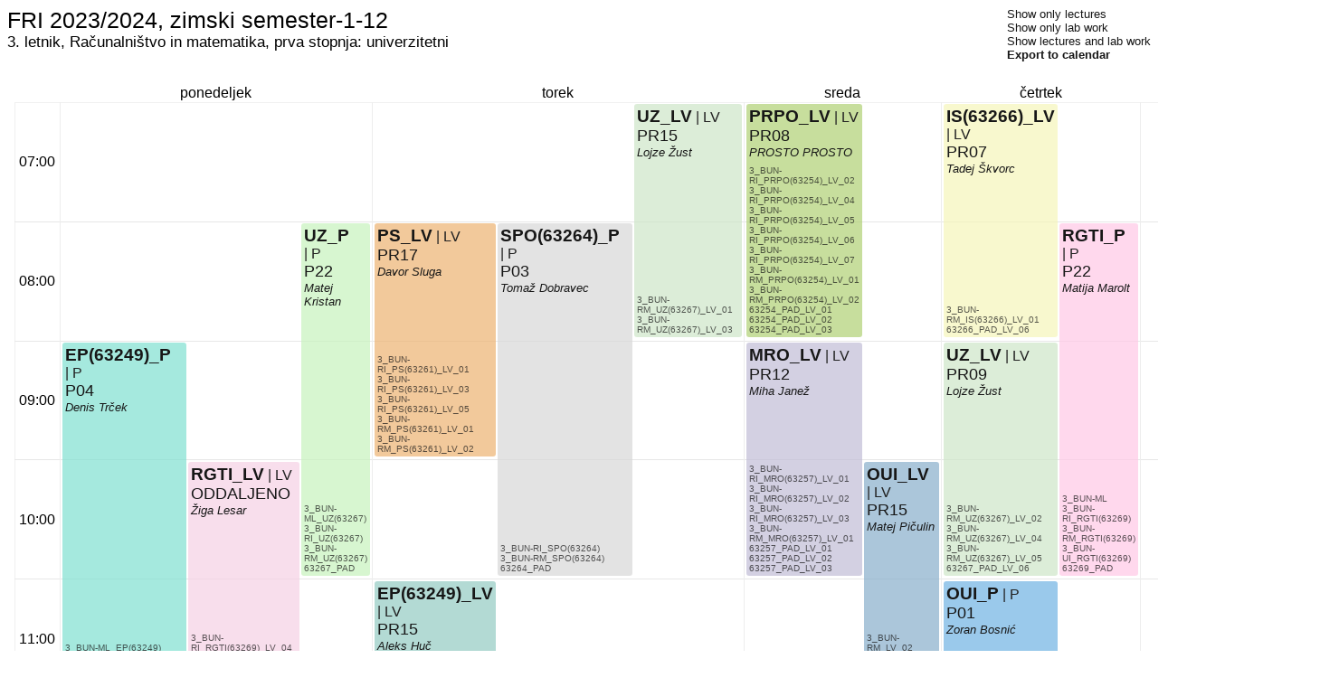

--- FILE ---
content_type: text/html; charset=utf-8
request_url: https://urnik.fri.uni-lj.si/timetable/fri-2023_2024-zimski-1-12/allocations?group=52816
body_size: 9453
content:
<html lang="sl-SI">
<!-- Velika zahvala https://urnik.fmf.uni-lj.si/ za odlične ideje glede oblikovanja. -->
<head>
    <title>Urnik</title>
    <meta name="generator" content="Urnik">
    <meta http-equiv="Content-Type" content="text/html; charset=utf8">
    <meta name="viewport" content="width=device-width, initial-scale=1">
    <link rel="stylesheet" href="/static/css/allocations.css">
    <style type="text/css"> 
        .grid-outer {
            display: grid;
            /* an initial smaller column, then 5 equally-sized cols */
            grid-template-columns: [hour-column-start] 50px [hour-column-end] repeat(5, 1fr);
            /* the first row is smaller, then 15 equally sized */
            grid-template-rows: [day-row-start] 20px [day-row-end] repeat(15, 1fr);
            
            grid-template-areas: ". d  d  d  d  d "
             "h dayMON dayTUE dayWED dayTHU dayFRI" "h dayMON dayTUE dayWED dayTHU dayFRI" "h dayMON dayTUE dayWED dayTHU dayFRI" "h dayMON dayTUE dayWED dayTHU dayFRI" "h dayMON dayTUE dayWED dayTHU dayFRI" "h dayMON dayTUE dayWED dayTHU dayFRI" "h dayMON dayTUE dayWED dayTHU dayFRI" "h dayMON dayTUE dayWED dayTHU dayFRI" "h dayMON dayTUE dayWED dayTHU dayFRI" "h dayMON dayTUE dayWED dayTHU dayFRI" "h dayMON dayTUE dayWED dayTHU dayFRI" "h dayMON dayTUE dayWED dayTHU dayFRI" "h dayMON dayTUE dayWED dayTHU dayFRI" "h dayMON dayTUE dayWED dayTHU dayFRI" "h dayMON dayTUE dayWED dayTHU dayFRI";
        }

        .grid-day-column {
            grid-row: day-row-end / span 15;

            /* this is a nested grid, but has the same number of cells with the same proportions, */
            /* so it aligns with the outer grid cells */
            display: grid;
            grid-template-rows: repeat(15, 1fr);
            /* because the ordering doesn't matter, use the dense algorithm */
            grid-auto-flow: row dense;
            grid-gap: 2px;

            /* pass through hover events to the .grid-complete-row elements below */
            pointer-events: none;

            /* make vertical border lines play nicely */
            padding-left: 2px;
            padding-right: 2px;
            border-left: thin solid rgb(237, 237, 237);
        }

        /* Trade-related styles */
        .grid-entry.trade-available {
            position: relative;
            cursor: pointer;
        }
        
        .grid-entry.trade-available:after {
            content: "🔄";
            position: absolute;
            top: 2px;
            right: 2px;
            font-size: 10px;
            opacity: 0.6;
            pointer-events: none;
        }
        
        .grid-entry.trade-selected {
            border: 2px solid #dc3545 !important;
            box-shadow: 0 0 10px rgba(220, 53, 69, 0.3);
        }
        
        .grid-entry.trade-target {
            border: 2px dashed #28a745 !important;
            animation: pulse-target 1.5s infinite;
        }
        
        @keyframes pulse-target {
            0% { opacity: 0.7; }
            50% { opacity: 1; }
            100% { opacity: 0.7; }
        }
        
        .trade-arrow {
            position: absolute;
            pointer-events: none;
            z-index: 1000;
        }
        
        .trade-arrow svg {
            overflow: visible;
        }
        
        .trade-mode-info {
            position: fixed;
            top: 20px;
            right: 20px;
            background: #dc3545;
            color: white;
            padding: 10px 15px;
            border-radius: 5px;
            font-size: 14px;
            z-index: 1001;
            box-shadow: 0 2px 10px rgba(0,0,0,0.3);
            display: none;
        }
    </style>
</head>
<body>


<div class="header">
    <div class="titles">
        <span class="title">FRI 2023/2024, zimski semester-1-12</span>
        
            <span class="subtitle">3. letnik, Računalništvo in matematika, prva stopnja: univerzitetni</span>
        
    </div>
    <div class="aside">
        <a href="?type=P&amp;group=52816">Show only lectures</a><br/>
        <a href="?type=LV&type=AV&type=LAB&amp;group=52816">Show only lab work</a><br/>
        <a href="?&amp;group=52816">Show lectures and lab work</a><br/>
        <a href="/timetable/fri-2023_2024-zimski-1-12/allocations_ical?group=52816" style="font-weight: bold;">Export to calendar</a><br/>
    </div>
</div>

<div class="grid-container">
    <div class="grid-outer">
        
        <div class="grid-day" style="grid-column: 2;">ponedeljek</div><div class="grid-day" style="grid-column: 3;">torek</div><div class="grid-day" style="grid-column: 4;">sreda</div><div class="grid-day" style="grid-column: 5;">četrtek</div><div class="grid-day" style="grid-column: 6;">petek</div>
        <div class="grid-hour" style="grid-row: 2;">07:00</div><div class="grid-hour" style="grid-row: 3;">08:00</div><div class="grid-hour" style="grid-row: 4;">09:00</div><div class="grid-hour" style="grid-row: 5;">10:00</div><div class="grid-hour" style="grid-row: 6;">11:00</div><div class="grid-hour" style="grid-row: 7;">12:00</div><div class="grid-hour" style="grid-row: 8;">13:00</div><div class="grid-hour" style="grid-row: 9;">14:00</div><div class="grid-hour" style="grid-row: 10;">15:00</div><div class="grid-hour" style="grid-row: 11;">16:00</div><div class="grid-hour" style="grid-row: 12;">17:00</div><div class="grid-hour" style="grid-row: 13;">18:00</div><div class="grid-hour" style="grid-row: 14;">19:00</div><div class="grid-hour" style="grid-row: 15;">20:00</div><div class="grid-hour" style="grid-row: 16;">21:00</div>

        
        
        
        <div class="grid-complete-row" style="grid-row: 2 / span 1;"></div><div class="grid-complete-row" style="grid-row: 3 / span 1;"></div><div class="grid-complete-row" style="grid-row: 4 / span 1;"></div><div class="grid-complete-row" style="grid-row: 5 / span 1;"></div><div class="grid-complete-row" style="grid-row: 6 / span 1;"></div><div class="grid-complete-row" style="grid-row: 7 / span 1;"></div><div class="grid-complete-row" style="grid-row: 8 / span 1;"></div><div class="grid-complete-row" style="grid-row: 9 / span 1;"></div><div class="grid-complete-row" style="grid-row: 10 / span 1;"></div><div class="grid-complete-row" style="grid-row: 11 / span 1;"></div><div class="grid-complete-row" style="grid-row: 12 / span 1;"></div><div class="grid-complete-row" style="grid-row: 13 / span 1;"></div><div class="grid-complete-row" style="grid-row: 14 / span 1;"></div><div class="grid-complete-row" style="grid-row: 15 / span 1;"></div><div class="grid-complete-row" style="grid-row: 16 / span 1;"></div>

        
            <div class="grid-day-column" style="grid-area: dayMON">
                
                    <div class="grid-entry" 
                         style="grid-row: 3 / span 3; background-color: hsla(170, 61.25%, 68.75%, 0.7);" 
                         data-allocation-id="172270" 
                         data-day="MON" 
                         data-start="09:00" 
                         data-duration="3">
                        <div class="description">
                            <div class="top-aligned">
                                <div class="row">
                                    <a class="link-subject" href="?subject=63249" >EP(63249)_P</a>
                                    <span class="entry-type">| P</span>
                                    <div class="entry-hover">
                                        ponedeljek 09:00 - 12:00<br/>
                                        P04
                                        <!-- (35 / 50) --> <br/>
                                        Elektronsko poslovanje(63249)_P<br/>
                                        Trček, Denis<br/>
                                        3. letnik, Multimedija, prva stopnja: univerzitetni, Elektronsko poslovanje<br/>3. letnik, Računalništvo in informatika, prva stopnja: univerzitetni, Elektronsko poslovanje<br/>3. letnik, Računalništvo in matematika, prva stopnja: univerzitetni, Elektronsko poslovanje<br/>3. letnik, Upravna informatika, prva stopnja: univerzitetni<br/>63249 padalci<br/>
                                     </div>
                                </div>
                                <div class="row"><a class="link-classroom" href="?classroom=140">P04</a></div>
                                
                                

                                
                                    <div class="row"><a class="link-teacher" href="?teacher=67">Denis Trček</a></div>
                                
                            </div>
                            <div class="bottom-aligned">
                                
                                    <div class="row"><a class="link-group" href="?group=52972">3_BUN-ML_EP(63249)</a></div>
                                
                                    <div class="row"><a class="link-group" href="?group=52973">3_BUN-RI_EP(63249)</a></div>
                                
                                    <div class="row"><a class="link-group" href="?group=52974">3_BUN-RM_EP(63249)</a></div>
                                
                                    <div class="row"><a class="link-group" href="?group=52841">3_BUN-UI</a></div>
                                
                                    <div class="row"><a class="link-group" href="?group=52975">63249_PAD</a></div>
                                
                                
                            </div>
                        </div>
                    </div>
                
                    <div class="grid-entry" 
                         style="grid-row: 6 / span 2; background-color: hsla(60, 77.95%, 84.77%, 0.7);" 
                         data-allocation-id="172310" 
                         data-day="MON" 
                         data-start="12:00" 
                         data-duration="2">
                        <div class="description">
                            <div class="top-aligned">
                                <div class="row">
                                    <a class="link-subject" href="?subject=63266" >IS(63266)_LV</a>
                                    <span class="entry-type">| LV</span>
                                    <div class="entry-hover">
                                        ponedeljek 12:00 - 14:00<br/>
                                        PR12
                                        <!-- (18 / 18) --> <br/>
                                        Inteligentni sistemi(63266)_LV<br/>
                                        Žagar, Aleš<br/>
                                        3. letnik, Računalništvo in matematika, prva stopnja: univerzitetni, Inteligentni sistemi, LV, skupina 2<br/>3. letnik, Računalništvo in matematika, prva stopnja: univerzitetni, Inteligentni sistemi, LV, skupina 3<br/>3. letnik, Računalništvo in matematika, prva stopnja: univerzitetni, Inteligentni sistemi, LV, skupina 4<br/>3. letnik, Računalništvo in matematika, prva stopnja: univerzitetni, Inteligentni sistemi, LV, skupina 5<br/>3. letnik, Računalništvo in matematika, prva stopnja: univerzitetni, Inteligentni sistemi, LV, skupina 6<br/>
                                     </div>
                                </div>
                                <div class="row"><a class="link-classroom" href="?classroom=128">PR12</a></div>
                                
                                

                                
                                    <div class="row"><a class="link-teacher" href="?teacher=615">Aleš Žagar</a></div>
                                
                            </div>
                            <div class="bottom-aligned">
                                
                                    <div class="row"><a class="link-group" href="?group=53622">3_BUN-RM_IS(63266)_LV_02</a></div>
                                
                                    <div class="row"><a class="link-group" href="?group=53623">3_BUN-RM_IS(63266)_LV_03</a></div>
                                
                                    <div class="row"><a class="link-group" href="?group=53624">3_BUN-RM_IS(63266)_LV_04</a></div>
                                
                                    <div class="row"><a class="link-group" href="?group=53625">3_BUN-RM_IS(63266)_LV_05</a></div>
                                
                                    <div class="row"><a class="link-group" href="?group=53626">3_BUN-RM_IS(63266)_LV_06</a></div>
                                
                                
                            </div>
                        </div>
                    </div>
                
                    <div class="grid-entry" 
                         style="grid-row: 9 / span 2; background-color: hsla(6, 74.56%, 71.29%, 0.7);" 
                         data-allocation-id="172374" 
                         data-day="MON" 
                         data-start="15:00" 
                         data-duration="2">
                        <div class="description">
                            <div class="top-aligned">
                                <div class="row">
                                    <a class="link-subject" href="?subject=63270" >MS(63270)_LV</a>
                                    <span class="entry-type">| LV</span>
                                    <div class="entry-hover">
                                        ponedeljek 15:00 - 17:00<br/>
                                        PR07
                                        <!-- (18 / 18) --> <br/>
                                        Multimedijski sistemi(63270)_LV<br/>
                                        Čehovin Zajc, Luka<br/>
                                        3. letnik, Računalništvo in matematika, prva stopnja: univerzitetni, Multimedijski sistemi, LV, skupina 1<br/>3. letnik, Računalništvo in matematika, prva stopnja: univerzitetni, Multimedijski sistemi, LV, skupina 2<br/>63270 padalci, LV, skupina 1<br/>63270 padalci, LV, skupina 2<br/>63270 padalci, LV, skupina 3<br/>
                                     </div>
                                </div>
                                <div class="row"><a class="link-classroom" href="?classroom=133">PR07</a></div>
                                
                                

                                
                                    <div class="row"><a class="link-teacher" href="?teacher=189">Luka Čehovin Zajc</a></div>
                                
                            </div>
                            <div class="bottom-aligned">
                                
                                    <div class="row"><a class="link-group" href="?group=53582">3_BUN-RM_MS(63270)_LV_01</a></div>
                                
                                    <div class="row"><a class="link-group" href="?group=53583">3_BUN-RM_MS(63270)_LV_02</a></div>
                                
                                    <div class="row"><a class="link-group" href="?group=53584">63270_PAD_LV_01</a></div>
                                
                                    <div class="row"><a class="link-group" href="?group=53585">63270_PAD_LV_02</a></div>
                                
                                    <div class="row"><a class="link-group" href="?group=53758">63270_PAD_LV_03</a></div>
                                
                                
                            </div>
                        </div>
                    </div>
                
                    <div class="grid-entry" 
                         style="grid-row: 6 / span 3; background-color: hsla(82, 88.54%, 63.87%, 0.7);" 
                         data-allocation-id="172478" 
                         data-day="MON" 
                         data-start="12:00" 
                         data-duration="3">
                        <div class="description">
                            <div class="top-aligned">
                                <div class="row">
                                    <a class="link-subject" href="?subject=63254" >PRPO_P</a>
                                    <span class="entry-type">| P</span>
                                    <div class="entry-hover">
                                        ponedeljek 12:00 - 15:00<br/>
                                        P04
                                        <!-- (30 / 50) --> <br/>
                                        Postopki razvoja programske opreme(63254)_P<br/>
                                        Jurič, Branko Matjaž<br/>
                                        3. letnik, Računalništvo in informatika, prva stopnja: univerzitetni, Postopki razvoja programske opreme<br/>3. letnik, Računalništvo in matematika, prva stopnja: univerzitetni, Postopki razvoja programske opreme<br/>63254 padalci<br/>
                                     </div>
                                </div>
                                <div class="row"><a class="link-classroom" href="?classroom=140">P04</a></div>
                                
                                

                                
                                    <div class="row"><a class="link-teacher" href="?teacher=235">Branko Matjaž Jurič</a></div>
                                
                            </div>
                            <div class="bottom-aligned">
                                
                                    <div class="row"><a class="link-group" href="?group=52944">3_BUN-RI_PRPO(63254)</a></div>
                                
                                    <div class="row"><a class="link-group" href="?group=52945">3_BUN-RM_PRPO(63254)</a></div>
                                
                                    <div class="row"><a class="link-group" href="?group=52946">63254_PAD</a></div>
                                
                                
                            </div>
                        </div>
                    </div>
                
                    <div class="grid-entry" 
                         style="grid-row: 4 / span 2; background-color: hsla(329, 68.36%, 89.26%, 0.7);" 
                         data-allocation-id="172546" 
                         data-day="MON" 
                         data-start="10:00" 
                         data-duration="2">
                        <div class="description">
                            <div class="top-aligned">
                                <div class="row">
                                    <a class="link-subject" href="?subject=63269" >RGTI_LV</a>
                                    <span class="entry-type">| LV</span>
                                    <div class="entry-hover">
                                        ponedeljek 10:00 - 12:00<br/>
                                        Na daljavo
                                        <!-- (18 / 500) --> <br/>
                                        Računalniška grafika in tehnologija iger(63269)_LV<br/>
                                        Lesar, Žiga<br/>
                                        3. letnik, Računalništvo in informatika, prva stopnja: univerzitetni, Računalniška grafika in tehnologija iger, LV, skupina 4<br/>3. letnik, Računalništvo in matematika, prva stopnja: univerzitetni, Računalniška grafika in tehnologija iger, LV, skupina 1<br/>3. letnik, Računalništvo in matematika, prva stopnja: univerzitetni, Računalniška grafika in tehnologija iger, LV, skupina 2<br/>
                                     </div>
                                </div>
                                <div class="row"><a class="link-classroom" href="?classroom=155">ODDALJENO</a></div>
                                
                                

                                
                                    <div class="row"><a class="link-teacher" href="?teacher=557">Žiga Lesar</a></div>
                                
                            </div>
                            <div class="bottom-aligned">
                                
                                    <div class="row"><a class="link-group" href="?group=54072">3_BUN-RI_RGTI(63269)_LV_04</a></div>
                                
                                    <div class="row"><a class="link-group" href="?group=53589">3_BUN-RM_RGTI(63269)_LV_01</a></div>
                                
                                    <div class="row"><a class="link-group" href="?group=53590">3_BUN-RM_RGTI(63269)_LV_02</a></div>
                                
                                
                            </div>
                        </div>
                    </div>
                
                    <div class="grid-entry" 
                         style="grid-row: 2 / span 3; background-color: hsla(109, 66.50%, 84.38%, 0.7);" 
                         data-allocation-id="172627" 
                         data-day="MON" 
                         data-start="08:00" 
                         data-duration="3">
                        <div class="description">
                            <div class="top-aligned">
                                <div class="row">
                                    <a class="link-subject" href="?subject=63267" >UZ_P</a>
                                    <span class="entry-type">| P</span>
                                    <div class="entry-hover">
                                        ponedeljek 08:00 - 11:00<br/>
                                        P22
                                        <!-- (108 / 100) --> <br/>
                                        Umetno zaznavanje(63267)_P<br/>
                                        Kristan, Matej<br/>
                                        3. letnik, Multimedija, prva stopnja: univerzitetni, Umetno zaznavanje<br/>3. letnik, Računalništvo in informatika, prva stopnja: univerzitetni, Umetno zaznavanje<br/>3. letnik, Računalništvo in matematika, prva stopnja: univerzitetni, Umetno zaznavanje<br/>63267 padalci<br/>
                                     </div>
                                </div>
                                <div class="row"><a class="link-classroom" href="?classroom=141">P22</a></div>
                                
                                

                                
                                    <div class="row"><a class="link-teacher" href="?teacher=145">Matej Kristan</a></div>
                                
                            </div>
                            <div class="bottom-aligned">
                                
                                    <div class="row"><a class="link-group" href="?group=52947">3_BUN-ML_UZ(63267)</a></div>
                                
                                    <div class="row"><a class="link-group" href="?group=52948">3_BUN-RI_UZ(63267)</a></div>
                                
                                    <div class="row"><a class="link-group" href="?group=52949">3_BUN-RM_UZ(63267)</a></div>
                                
                                    <div class="row"><a class="link-group" href="?group=52950">63267_PAD</a></div>
                                
                                
                            </div>
                        </div>
                    </div>
                
            </div>
        
            <div class="grid-day-column" style="grid-area: dayTUE">
                
                    <div class="grid-entry" 
                         style="grid-row: 5 / span 2; background-color: hsla(170, 35.00%, 68.75%, 0.7);" 
                         data-allocation-id="172267" 
                         data-day="TUE" 
                         data-start="11:00" 
                         data-duration="2">
                        <div class="description">
                            <div class="top-aligned">
                                <div class="row">
                                    <a class="link-subject" href="?subject=63249" >EP(63249)_LV</a>
                                    <span class="entry-type">| LV</span>
                                    <div class="entry-hover">
                                        torek 11:00 - 13:00<br/>
                                        PR15
                                        <!-- (18 / 16) --> <br/>
                                        Elektronsko poslovanje(63249)_LV<br/>
                                        Huč, Aleks<br/>
                                        3. letnik, Multimedija, prva stopnja: univerzitetni, Elektronsko poslovanje, LV, skupina 1<br/>3. letnik, Računalništvo in informatika, prva stopnja: univerzitetni, Elektronsko poslovanje, LV, skupina 1<br/>3. letnik, Računalništvo in informatika, prva stopnja: univerzitetni, Elektronsko poslovanje, LV, skupina 2<br/>3. letnik, Računalništvo in informatika, prva stopnja: univerzitetni, Elektronsko poslovanje, LV, skupina 3<br/>3. letnik, Računalništvo in informatika, prva stopnja: univerzitetni, Elektronsko poslovanje, LV, skupina 4<br/>3. letnik, Računalništvo in informatika, prva stopnja: univerzitetni, Elektronsko poslovanje, LV, skupina 5<br/>3. letnik, Računalništvo in matematika, prva stopnja: univerzitetni, Elektronsko poslovanje, LV, skupina 1<br/>
                                     </div>
                                </div>
                                <div class="row"><a class="link-classroom" href="?classroom=125">PR15</a></div>
                                
                                

                                
                                    <div class="row"><a class="link-teacher" href="?teacher=452">Aleks Huč</a></div>
                                
                            </div>
                            <div class="bottom-aligned">
                                
                                    <div class="row"><a class="link-group" href="?group=54279">3_BUN-ML_EP(63249)_LV_01</a></div>
                                
                                    <div class="row"><a class="link-group" href="?group=53592">3_BUN-RI_EP(63249)_LV_01</a></div>
                                
                                    <div class="row"><a class="link-group" href="?group=53593">3_BUN-RI_EP(63249)_LV_02</a></div>
                                
                                    <div class="row"><a class="link-group" href="?group=54280">3_BUN-RI_EP(63249)_LV_03</a></div>
                                
                                    <div class="row"><a class="link-group" href="?group=54281">3_BUN-RI_EP(63249)_LV_04</a></div>
                                
                                    <div class="row"><a class="link-group" href="?group=54282">3_BUN-RI_EP(63249)_LV_05</a></div>
                                
                                    <div class="row"><a class="link-group" href="?group=54283">3_BUN-RM_EP(63249)_LV_01</a></div>
                                
                                
                            </div>
                        </div>
                    </div>
                
                    <div class="grid-entry" 
                         style="grid-row: 9 / span 2; background-color: hsla(205, 38.38%, 66.21%, 0.7);" 
                         data-allocation-id="172454" 
                         data-day="TUE" 
                         data-start="15:00" 
                         data-duration="2">
                        <div class="description">
                            <div class="top-aligned">
                                <div class="row">
                                    <a class="link-subject" href="?subject=63214" >OUI_LV</a>
                                    <span class="entry-type">| LV</span>
                                    <div class="entry-hover">
                                        torek 15:00 - 17:00<br/>
                                        PR07
                                        <!-- (18 / 18) --> <br/>
                                        Osnove umetne inteligence(63214)_LV<br/>
                                        Vračar, Petar<br/>
                                        3. letnik, Računalništvo in matematika, prva stopnja: univerzitetni, LV, skupina 1<br/>3. letnik, Računalništvo in matematika, prva stopnja: univerzitetni, LV, skupina 3<br/>
                                     </div>
                                </div>
                                <div class="row"><a class="link-classroom" href="?classroom=133">PR07</a></div>
                                
                                

                                
                                    <div class="row"><a class="link-teacher" href="?teacher=185">Petar Vračar</a></div>
                                
                            </div>
                            <div class="bottom-aligned">
                                
                                    <div class="row"><a class="link-group" href="?group=53123">3_BUN-RM_LV_01</a></div>
                                
                                    <div class="row"><a class="link-group" href="?group=53125">3_BUN-RM_LV_03</a></div>
                                
                                
                            </div>
                        </div>
                    </div>
                
                    <div class="grid-entry" 
                         style="grid-row: 2 / span 2; background-color: hsla(32, 77.02%, 68.55%, 0.7);" 
                         data-allocation-id="172472" 
                         data-day="TUE" 
                         data-start="08:00" 
                         data-duration="2">
                        <div class="description">
                            <div class="top-aligned">
                                <div class="row">
                                    <a class="link-subject" href="?subject=63261" >PS_LV</a>
                                    <span class="entry-type">| LV</span>
                                    <div class="entry-hover">
                                        torek 08:00 - 10:00<br/>
                                        PR17
                                        <!-- (20 / 18) --> <br/>
                                        Porazdeljeni sistemi(63261)_LV<br/>
                                        Sluga, Davor<br/>
                                        3. letnik, Računalništvo in informatika, prva stopnja: univerzitetni, Porazdeljeni sistemi, LV, skupina 1<br/>3. letnik, Računalništvo in informatika, prva stopnja: univerzitetni, Porazdeljeni sistemi, LV, skupina 3<br/>3. letnik, Računalništvo in informatika, prva stopnja: univerzitetni, Porazdeljeni sistemi, LV, skupina 5<br/>3. letnik, Računalništvo in matematika, prva stopnja: univerzitetni, Porazdeljeni sistemi, LV, skupina 1<br/>3. letnik, Računalništvo in matematika, prva stopnja: univerzitetni, Porazdeljeni sistemi, LV, skupina 2<br/>
                                     </div>
                                </div>
                                <div class="row"><a class="link-classroom" href="?classroom=123">PR17</a></div>
                                
                                

                                
                                    <div class="row"><a class="link-teacher" href="?teacher=174">Davor Sluga</a></div>
                                
                            </div>
                            <div class="bottom-aligned">
                                
                                    <div class="row"><a class="link-group" href="?group=53635">3_BUN-RI_PS(63261)_LV_01</a></div>
                                
                                    <div class="row"><a class="link-group" href="?group=53637">3_BUN-RI_PS(63261)_LV_03</a></div>
                                
                                    <div class="row"><a class="link-group" href="?group=53639">3_BUN-RI_PS(63261)_LV_05</a></div>
                                
                                    <div class="row"><a class="link-group" href="?group=53640">3_BUN-RM_PS(63261)_LV_01</a></div>
                                
                                    <div class="row"><a class="link-group" href="?group=54295">3_BUN-RM_PS(63261)_LV_02</a></div>
                                
                                
                            </div>
                        </div>
                    </div>
                
                    <div class="grid-entry" 
                         style="grid-row: 8 / span 2; background-color: hsla(0, 0.00%, 84.77%, 0.7);" 
                         data-allocation-id="172564" 
                         data-day="TUE" 
                         data-start="14:00" 
                         data-duration="2">
                        <div class="description">
                            <div class="top-aligned">
                                <div class="row">
                                    <a class="link-subject" href="?subject=63264" >SPO(63264)_LV</a>
                                    <span class="entry-type">| LV</span>
                                    <div class="entry-hover">
                                        torek 14:00 - 16:00<br/>
                                        PR12
                                        <!-- (18 / 18) --> <br/>
                                        Sistemska programska oprema(63264)_LV<br/>
                                        Lazar, Timotej<br/>
                                        3. letnik, Računalništvo in informatika, prva stopnja: univerzitetni, Sistemska programska oprema, LV, skupina 1<br/>3. letnik, Računalništvo in informatika, prva stopnja: univerzitetni, Sistemska programska oprema, LV, skupina 2<br/>3. letnik, Računalništvo in informatika, prva stopnja: univerzitetni, Sistemska programska oprema, LV, skupina 3<br/>3. letnik, Računalništvo in informatika, prva stopnja: univerzitetni, Sistemska programska oprema, LV, skupina 4<br/>3. letnik, Računalništvo in informatika, prva stopnja: univerzitetni, Sistemska programska oprema, LV, skupina 5<br/>3. letnik, Računalništvo in matematika, prva stopnja: univerzitetni, Sistemska programska oprema, LV, skupina 1<br/>63264 padalci, LV, skupina 1<br/>63264 padalci, LV, skupina 2<br/>63264 padalci, LV, skupina 3<br/>63264 padalci, LV, skupina 4<br/>
                                     </div>
                                </div>
                                <div class="row"><a class="link-classroom" href="?classroom=128">PR12</a></div>
                                
                                

                                
                                    <div class="row"><a class="link-teacher" href="?teacher=328">Timotej Lazar</a></div>
                                
                            </div>
                            <div class="bottom-aligned">
                                
                                    <div class="row"><a class="link-group" href="?group=53652">3_BUN-RI_SPO(63264)_LV_01</a></div>
                                
                                    <div class="row"><a class="link-group" href="?group=53653">3_BUN-RI_SPO(63264)_LV_02</a></div>
                                
                                    <div class="row"><a class="link-group" href="?group=53654">3_BUN-RI_SPO(63264)_LV_03</a></div>
                                
                                    <div class="row"><a class="link-group" href="?group=53655">3_BUN-RI_SPO(63264)_LV_04</a></div>
                                
                                    <div class="row"><a class="link-group" href="?group=53656">3_BUN-RI_SPO(63264)_LV_05</a></div>
                                
                                    <div class="row"><a class="link-group" href="?group=53657">3_BUN-RM_SPO(63264)_LV_01</a></div>
                                
                                    <div class="row"><a class="link-group" href="?group=53658">63264_PAD_LV_01</a></div>
                                
                                    <div class="row"><a class="link-group" href="?group=53659">63264_PAD_LV_02</a></div>
                                
                                    <div class="row"><a class="link-group" href="?group=53660">63264_PAD_LV_03</a></div>
                                
                                    <div class="row"><a class="link-group" href="?group=54092">63264_PAD_LV_04</a></div>
                                
                                
                            </div>
                        </div>
                    </div>
                
                    <div class="grid-entry" 
                         style="grid-row: 2 / span 3; background-color: hsla(0, 0.00%, 84.77%, 0.7);" 
                         data-allocation-id="172565" 
                         data-day="TUE" 
                         data-start="08:00" 
                         data-duration="3">
                        <div class="description">
                            <div class="top-aligned">
                                <div class="row">
                                    <a class="link-subject" href="?subject=63264" >SPO(63264)_P</a>
                                    <span class="entry-type">| P</span>
                                    <div class="entry-hover">
                                        torek 08:00 - 11:00<br/>
                                        P03
                                        <!-- (16 / 50) --> <br/>
                                        Sistemska programska oprema(63264)_P<br/>
                                        Dobravec, Tomaž<br/>
                                        3. letnik, Računalništvo in informatika, prva stopnja: univerzitetni, Sistemska programska oprema<br/>3. letnik, Računalništvo in matematika, prva stopnja: univerzitetni, Sistemska programska oprema<br/>63264 padalci<br/>
                                     </div>
                                </div>
                                <div class="row"><a class="link-classroom" href="?classroom=139">P03</a></div>
                                
                                

                                
                                    <div class="row"><a class="link-teacher" href="?teacher=79">Tomaž Dobravec</a></div>
                                
                            </div>
                            <div class="bottom-aligned">
                                
                                    <div class="row"><a class="link-group" href="?group=52958">3_BUN-RI_SPO(63264)</a></div>
                                
                                    <div class="row"><a class="link-group" href="?group=52959">3_BUN-RM_SPO(63264)</a></div>
                                
                                    <div class="row"><a class="link-group" href="?group=52960">63264_PAD</a></div>
                                
                                
                            </div>
                        </div>
                    </div>
                
                    <div class="grid-entry" 
                         style="grid-row: 9 / span 2; background-color: hsla(299, 25.03%, 61.91%, 0.7);" 
                         data-allocation-id="172609" 
                         data-day="TUE" 
                         data-start="15:00" 
                         data-duration="2">
                        <div class="description">
                            <div class="top-aligned">
                                <div class="row">
                                    <a class="link-subject" href="?subject=63226" >TUP_LV</a>
                                    <span class="entry-type">| LV</span>
                                    <div class="entry-hover">
                                        torek 15:00 - 17:00<br/>
                                        PR06
                                        <!-- (18 / 18) --> <br/>
                                        Tehnologija upravljanja podatkov(63226)_LV<br/>
                                        Šajn, Luka<br/>
                                        3. letnik, Računalništvo in informatika, prva stopnja: univerzitetni, Tehnologija upravljanja podatkov, LV, skupina 1<br/>3. letnik, Računalništvo in informatika, prva stopnja: univerzitetni, Tehnologija upravljanja podatkov, LV, skupina 2<br/>3. letnik, Računalništvo in informatika, prva stopnja: univerzitetni, Tehnologija upravljanja podatkov, LV, skupina 3<br/>3. letnik, Računalništvo in matematika, prva stopnja: univerzitetni, Tehnologija upravljanja podatkov, LV, skupina 1<br/>
                                     </div>
                                </div>
                                <div class="row"><a class="link-classroom" href="?classroom=121">PR06</a></div>
                                
                                

                                
                                    <div class="row"><a class="link-teacher" href="?teacher=137">Luka Šajn</a></div>
                                
                            </div>
                            <div class="bottom-aligned">
                                
                                    <div class="row"><a class="link-group" href="?group=53661">3_BUN-RI_TUP(63226)_LV_01</a></div>
                                
                                    <div class="row"><a class="link-group" href="?group=53662">3_BUN-RI_TUP(63226)_LV_02</a></div>
                                
                                    <div class="row"><a class="link-group" href="?group=53663">3_BUN-RI_TUP(63226)_LV_03</a></div>
                                
                                    <div class="row"><a class="link-group" href="?group=54299">3_BUN-RM_TUP(63226)_LV_01</a></div>
                                
                                
                            </div>
                        </div>
                    </div>
                
                    <div class="grid-entry" 
                         style="grid-row: 1 / span 2; background-color: hsla(109, 38.00%, 84.38%, 0.7);" 
                         data-allocation-id="172623" 
                         data-day="TUE" 
                         data-start="07:00" 
                         data-duration="2">
                        <div class="description">
                            <div class="top-aligned">
                                <div class="row">
                                    <a class="link-subject" href="?subject=63267" >UZ_LV</a>
                                    <span class="entry-type">| LV</span>
                                    <div class="entry-hover">
                                        torek 07:00 - 09:00<br/>
                                        PR15
                                        <!-- (18 / 16) --> <br/>
                                        Umetno zaznavanje(63267)_LV<br/>
                                        Žust, Lojze<br/>
                                        3. letnik, Računalništvo in matematika, prva stopnja: univerzitetni, Umetno zaznavanje, LV, skupina 1<br/>3. letnik, Računalništvo in matematika, prva stopnja: univerzitetni, Umetno zaznavanje, LV, skupina 3<br/>
                                     </div>
                                </div>
                                <div class="row"><a class="link-classroom" href="?classroom=125">PR15</a></div>
                                
                                

                                
                                    <div class="row"><a class="link-teacher" href="?teacher=595">Lojze Žust</a></div>
                                
                            </div>
                            <div class="bottom-aligned">
                                
                                    <div class="row"><a class="link-group" href="?group=53600">3_BUN-RM_UZ(63267)_LV_01</a></div>
                                
                                    <div class="row"><a class="link-group" href="?group=54082">3_BUN-RM_UZ(63267)_LV_03</a></div>
                                
                                
                            </div>
                        </div>
                    </div>
                
            </div>
        
            <div class="grid-day-column" style="grid-area: dayWED">
                
                    <div class="grid-entry" 
                         style="grid-row: 9 / span 3; background-color: hsla(60, 136.41%, 84.77%, 0.7);" 
                         data-allocation-id="172312" 
                         data-day="WED" 
                         data-start="15:00" 
                         data-duration="3">
                        <div class="description">
                            <div class="top-aligned">
                                <div class="row">
                                    <a class="link-subject" href="?subject=63266" >IS(63266)_P</a>
                                    <span class="entry-type">| P</span>
                                    <div class="entry-hover">
                                        sreda 15:00 - 18:00<br/>
                                        P22
                                        <!-- (110 / 100) --> <br/>
                                        Inteligentni sistemi(63266)_P<br/>
                                        Robnik Šikonja, Marko<br/>
                                        3. letnik, Računalništvo in informatika, prva stopnja: univerzitetni, Inteligentni sistemi<br/>3. letnik, Računalništvo in matematika, prva stopnja: univerzitetni, Inteligentni sistemi<br/>63266 padalci<br/>
                                     </div>
                                </div>
                                <div class="row"><a class="link-classroom" href="?classroom=141">P22</a></div>
                                
                                

                                
                                    <div class="row"><a class="link-teacher" href="?teacher=78">Marko Robnik Šikonja</a></div>
                                
                            </div>
                            <div class="bottom-aligned">
                                
                                    <div class="row"><a class="link-group" href="?group=53067">3_BUN-RI_IS(63266)</a></div>
                                
                                    <div class="row"><a class="link-group" href="?group=53068">3_BUN-RM_IS(63266)</a></div>
                                
                                    <div class="row"><a class="link-group" href="?group=53069">63266_PAD</a></div>
                                
                                
                            </div>
                        </div>
                    </div>
                
                    <div class="grid-entry" 
                         style="grid-row: 3 / span 2; background-color: hsla(248, 23.70%, 78.91%, 0.7);" 
                         data-allocation-id="172366" 
                         data-day="WED" 
                         data-start="09:00" 
                         data-duration="2">
                        <div class="description">
                            <div class="top-aligned">
                                <div class="row">
                                    <a class="link-subject" href="?subject=63257" >MRO_LV</a>
                                    <span class="entry-type">| LV</span>
                                    <div class="entry-hover">
                                        sreda 09:00 - 11:00<br/>
                                        PR12
                                        <!-- (18 / 18) --> <br/>
                                        Modeliranje računalniških omrežij(63257)_LV<br/>
                                        Janež, Miha<br/>
                                        3. letnik, Računalništvo in informatika, prva stopnja: univerzitetni, Modeliranje računalniških omrežij, LV, skupina 1<br/>3. letnik, Računalništvo in informatika, prva stopnja: univerzitetni, Modeliranje računalniških omrežij, LV, skupina 2<br/>3. letnik, Računalništvo in informatika, prva stopnja: univerzitetni, Modeliranje računalniških omrežij, LV, skupina 3<br/>3. letnik, Računalništvo in matematika, prva stopnja: univerzitetni, Modeliranje računalniških omrežij, LV, skupina 1<br/>63257 padalci, LV, skupina 1<br/>63257 padalci, LV, skupina 2<br/>63257 padalci, LV, skupina 3<br/>
                                     </div>
                                </div>
                                <div class="row"><a class="link-classroom" href="?classroom=128">PR12</a></div>
                                
                                

                                
                                    <div class="row"><a class="link-teacher" href="?teacher=140">Miha Janež</a></div>
                                
                            </div>
                            <div class="bottom-aligned">
                                
                                    <div class="row"><a class="link-group" href="?group=53631">3_BUN-RI_MRO(63257)_LV_01</a></div>
                                
                                    <div class="row"><a class="link-group" href="?group=53632">3_BUN-RI_MRO(63257)_LV_02</a></div>
                                
                                    <div class="row"><a class="link-group" href="?group=53633">3_BUN-RI_MRO(63257)_LV_03</a></div>
                                
                                    <div class="row"><a class="link-group" href="?group=53761">3_BUN-RM_MRO(63257)_LV_01</a></div>
                                
                                    <div class="row"><a class="link-group" href="?group=53634">63257_PAD_LV_01</a></div>
                                
                                    <div class="row"><a class="link-group" href="?group=54293">63257_PAD_LV_02</a></div>
                                
                                    <div class="row"><a class="link-group" href="?group=54294">63257_PAD_LV_03</a></div>
                                
                                
                            </div>
                        </div>
                    </div>
                
                    <div class="grid-entry" 
                         style="grid-row: 4 / span 2; background-color: hsla(205, 38.38%, 66.21%, 0.7);" 
                         data-allocation-id="172455" 
                         data-day="WED" 
                         data-start="10:00" 
                         data-duration="2">
                        <div class="description">
                            <div class="top-aligned">
                                <div class="row">
                                    <a class="link-subject" href="?subject=63214" >OUI_LV</a>
                                    <span class="entry-type">| LV</span>
                                    <div class="entry-hover">
                                        sreda 10:00 - 12:00<br/>
                                        PR15
                                        <!-- (18 / 16) --> <br/>
                                        Osnove umetne inteligence(63214)_LV<br/>
                                        Pičulin, Matej<br/>
                                        3. letnik, Računalništvo in matematika, prva stopnja: univerzitetni, LV, skupina 2<br/>3. letnik, Računalništvo in matematika, prva stopnja: univerzitetni, LV, skupina 4<br/>3. letnik, Računalništvo in matematika, prva stopnja: univerzitetni, LV, skupina 5<br/>
                                     </div>
                                </div>
                                <div class="row"><a class="link-classroom" href="?classroom=125">PR15</a></div>
                                
                                

                                
                                    <div class="row"><a class="link-teacher" href="?teacher=260">Matej Pičulin</a></div>
                                
                            </div>
                            <div class="bottom-aligned">
                                
                                    <div class="row"><a class="link-group" href="?group=53124">3_BUN-RM_LV_02</a></div>
                                
                                    <div class="row"><a class="link-group" href="?group=53126">3_BUN-RM_LV_04</a></div>
                                
                                    <div class="row"><a class="link-group" href="?group=53791">3_BUN-RM_LV_05</a></div>
                                
                                
                            </div>
                        </div>
                    </div>
                
                    <div class="grid-entry" 
                         style="grid-row: 6 / span 3; background-color: hsla(32, 134.78%, 68.55%, 0.7);" 
                         data-allocation-id="172473" 
                         data-day="WED" 
                         data-start="12:00" 
                         data-duration="3">
                        <div class="description">
                            <div class="top-aligned">
                                <div class="row">
                                    <a class="link-subject" href="?subject=63261" >PS_P</a>
                                    <span class="entry-type">| P</span>
                                    <div class="entry-hover">
                                        sreda 12:00 - 15:00<br/>
                                        P04
                                        <!-- (31 / 50) --> <br/>
                                        Porazdeljeni sistemi(63261)_P<br/>
                                        Lotrič, Uroš<br/>
                                        3. letnik, Računalništvo in informatika, prva stopnja: univerzitetni, Porazdeljeni sistemi<br/>3. letnik, Računalništvo in matematika, prva stopnja: univerzitetni, Porazdeljeni sistemi<br/>63261 padalci<br/>
                                     </div>
                                </div>
                                <div class="row"><a class="link-classroom" href="?classroom=140">P04</a></div>
                                
                                

                                
                                    <div class="row"><a class="link-teacher" href="?teacher=225">Uroš Lotrič</a></div>
                                
                            </div>
                            <div class="bottom-aligned">
                                
                                    <div class="row"><a class="link-group" href="?group=52929">3_BUN-RI_PS(63261)</a></div>
                                
                                    <div class="row"><a class="link-group" href="?group=52930">3_BUN-RM_PS(63261)</a></div>
                                
                                    <div class="row"><a class="link-group" href="?group=52931">63261_PAD</a></div>
                                
                                
                            </div>
                        </div>
                    </div>
                
                    <div class="grid-entry" 
                         style="grid-row: 1 / span 2; background-color: hsla(82, 50.59%, 63.87%, 0.7);" 
                         data-allocation-id="172475" 
                         data-day="WED" 
                         data-start="07:00" 
                         data-duration="2">
                        <div class="description">
                            <div class="top-aligned">
                                <div class="row">
                                    <a class="link-subject" href="?subject=63254" >PRPO_LV</a>
                                    <span class="entry-type">| LV</span>
                                    <div class="entry-hover">
                                        sreda 07:00 - 09:00<br/>
                                        PR08
                                        <!-- (18 / 18) --> <br/>
                                        Postopki razvoja programske opreme(63254)_LV<br/>
                                        PROSTO, PROSTO<br/>
                                        3. letnik, Računalništvo in informatika, prva stopnja: univerzitetni, Postopki razvoja programske opreme, LV, skupina 2<br/>3. letnik, Računalništvo in informatika, prva stopnja: univerzitetni, Postopki razvoja programske opreme, LV, skupina 4<br/>3. letnik, Računalništvo in informatika, prva stopnja: univerzitetni, Postopki razvoja programske opreme, LV, skupina 5<br/>3. letnik, Računalništvo in informatika, prva stopnja: univerzitetni, Postopki razvoja programske opreme, LV, skupina 6<br/>3. letnik, Računalništvo in informatika, prva stopnja: univerzitetni, Postopki razvoja programske opreme, LV, skupina 7<br/>3. letnik, Računalništvo in matematika, prva stopnja: univerzitetni, Postopki razvoja programske opreme, LV, skupina 1<br/>3. letnik, Računalništvo in matematika, prva stopnja: univerzitetni, Postopki razvoja programske opreme, LV, skupina 2<br/>63254 padalci, LV, skupina 1<br/>63254 padalci, LV, skupina 2<br/>63254 padalci, LV, skupina 3<br/>
                                     </div>
                                </div>
                                <div class="row"><a class="link-classroom" href="?classroom=132">PR08</a></div>
                                
                                

                                
                                    <div class="row"><a class="link-teacher" href="?teacher=103">PROSTO PROSTO</a></div>
                                
                            </div>
                            <div class="bottom-aligned">
                                
                                    <div class="row"><a class="link-group" href="?group=53643">3_BUN-RI_PRPO(63254)_LV_02</a></div>
                                
                                    <div class="row"><a class="link-group" href="?group=53645">3_BUN-RI_PRPO(63254)_LV_04</a></div>
                                
                                    <div class="row"><a class="link-group" href="?group=53646">3_BUN-RI_PRPO(63254)_LV_05</a></div>
                                
                                    <div class="row"><a class="link-group" href="?group=53647">3_BUN-RI_PRPO(63254)_LV_06</a></div>
                                
                                    <div class="row"><a class="link-group" href="?group=53648">3_BUN-RI_PRPO(63254)_LV_07</a></div>
                                
                                    <div class="row"><a class="link-group" href="?group=53649">3_BUN-RM_PRPO(63254)_LV_01</a></div>
                                
                                    <div class="row"><a class="link-group" href="?group=53650">3_BUN-RM_PRPO(63254)_LV_02</a></div>
                                
                                    <div class="row"><a class="link-group" href="?group=53651">63254_PAD_LV_01</a></div>
                                
                                    <div class="row"><a class="link-group" href="?group=54297">63254_PAD_LV_02</a></div>
                                
                                    <div class="row"><a class="link-group" href="?group=54298">63254_PAD_LV_03</a></div>
                                
                                
                            </div>
                        </div>
                    </div>
                
                    <div class="grid-entry" 
                         style="grid-row: 6 / span 3; background-color: hsla(299, 43.79%, 61.91%, 0.7);" 
                         data-allocation-id="172612" 
                         data-day="WED" 
                         data-start="12:00" 
                         data-duration="3">
                        <div class="description">
                            <div class="top-aligned">
                                <div class="row">
                                    <a class="link-subject" href="?subject=63226" >TUP_P</a>
                                    <span class="entry-type">| P</span>
                                    <div class="entry-hover">
                                        sreda 12:00 - 15:00<br/>
                                        P21
                                        <!-- (36 / 50) --> <br/>
                                        Tehnologija upravljanja podatkov(63226)_P<br/>
                                        Kukar, Matjaž<br/>
                                        3. letnik, Računalništvo in informatika, prva stopnja: univerzitetni, Tehnologija upravljanja podatkov<br/>3. letnik, Računalništvo in matematika, prva stopnja: univerzitetni, Tehnologija upravljanja podatkov<br/>3. letnik, Upravna informatika, prva stopnja: univerzitetni<br/>63226 padalci<br/>
                                     </div>
                                </div>
                                <div class="row"><a class="link-classroom" href="?classroom=138">P21</a></div>
                                
                                

                                
                                    <div class="row"><a class="link-teacher" href="?teacher=127">Matjaž Kukar</a></div>
                                
                            </div>
                            <div class="bottom-aligned">
                                
                                    <div class="row"><a class="link-group" href="?group=52893">3_BUN-RI_TUP(63226)</a></div>
                                
                                    <div class="row"><a class="link-group" href="?group=52894">3_BUN-RM_TUP(63226)</a></div>
                                
                                    <div class="row"><a class="link-group" href="?group=52841">3_BUN-UI</a></div>
                                
                                    <div class="row"><a class="link-group" href="?group=52895">63226_PAD</a></div>
                                
                                
                            </div>
                        </div>
                    </div>
                
            </div>
        
            <div class="grid-day-column" style="grid-area: dayTHU">
                
                    <div class="grid-entry" 
                         style="grid-row: 1 / span 2; background-color: hsla(60, 77.95%, 84.77%, 0.7);" 
                         data-allocation-id="172309" 
                         data-day="THU" 
                         data-start="07:00" 
                         data-duration="2">
                        <div class="description">
                            <div class="top-aligned">
                                <div class="row">
                                    <a class="link-subject" href="?subject=63266" >IS(63266)_LV</a>
                                    <span class="entry-type">| LV</span>
                                    <div class="entry-hover">
                                        četrtek 07:00 - 09:00<br/>
                                        PR07
                                        <!-- (18 / 18) --> <br/>
                                        Inteligentni sistemi(63266)_LV<br/>
                                        Škvorc, Tadej<br/>
                                        3. letnik, Računalništvo in matematika, prva stopnja: univerzitetni, Inteligentni sistemi, LV, skupina 1<br/>63266 padalci, LV, skupina 6<br/>
                                     </div>
                                </div>
                                <div class="row"><a class="link-classroom" href="?classroom=133">PR07</a></div>
                                
                                

                                
                                    <div class="row"><a class="link-teacher" href="?teacher=554">Tadej Škvorc</a></div>
                                
                            </div>
                            <div class="bottom-aligned">
                                
                                    <div class="row"><a class="link-group" href="?group=53621">3_BUN-RM_IS(63266)_LV_01</a></div>
                                
                                    <div class="row"><a class="link-group" href="?group=54089">63266_PAD_LV_06</a></div>
                                
                                
                            </div>
                        </div>
                    </div>
                
                    <div class="grid-entry" 
                         style="grid-row: 5 / span 3; background-color: hsla(205, 67.17%, 66.21%, 0.7);" 
                         data-allocation-id="172460" 
                         data-day="THU" 
                         data-start="11:00" 
                         data-duration="3">
                        <div class="description">
                            <div class="top-aligned">
                                <div class="row">
                                    <a class="link-subject" href="?subject=63214" >OUI_P</a>
                                    <span class="entry-type">| P</span>
                                    <div class="entry-hover">
                                        četrtek 11:00 - 14:00<br/>
                                        P01
                                        <!-- (199 / 200) --> <br/>
                                        Osnove umetne inteligence(63214)_P<br/>
                                        Bosnić, Zoran<br/>
                                        1. letnik, Digitalno jezikoslovje, druga stopnja: magistrski, Osnove umetne inteligence<br/>3. letnik, Multimedija, prva stopnja: univerzitetni<br/>3. letnik, Računalništvo in informatika, prva stopnja: univerzitetni<br/>3. letnik, Računalništvo in matematika, prva stopnja: univerzitetni<br/>3. letnik, Upravna informatika, prva stopnja: univerzitetni, Osnove umetne inteligence<br/>63214 padalci<br/>
                                     </div>
                                </div>
                                <div class="row"><a class="link-classroom" href="?classroom=142">P01</a></div>
                                
                                

                                
                                    <div class="row"><a class="link-teacher" href="?teacher=73">Zoran Bosnić</a></div>
                                
                            </div>
                            <div class="bottom-aligned">
                                
                                    <div class="row"><a class="link-group" href="?group=52992">1_BMA-DJ_OUI(63214)</a></div>
                                
                                    <div class="row"><a class="link-group" href="?group=52838">3_BUN-ML</a></div>
                                
                                    <div class="row"><a class="link-group" href="?group=52814">3_BUN-RI</a></div>
                                
                                    <div class="row"><a class="link-group" href="?group=52816">3_BUN-RM</a></div>
                                
                                    <div class="row"><a class="link-group" href="?group=52993">3_BUN-UI_OUI(63214)</a></div>
                                
                                    <div class="row"><a class="link-group" href="?group=52994">63214_PAD</a></div>
                                
                                
                            </div>
                        </div>
                    </div>
                
                    <div class="grid-entry" 
                         style="grid-row: 2 / span 3; background-color: hsla(329, 119.64%, 89.26%, 0.7);" 
                         data-allocation-id="172548" 
                         data-day="THU" 
                         data-start="08:00" 
                         data-duration="3">
                        <div class="description">
                            <div class="top-aligned">
                                <div class="row">
                                    <a class="link-subject" href="?subject=63269" >RGTI_P</a>
                                    <span class="entry-type">| P</span>
                                    <div class="entry-hover">
                                        četrtek 08:00 - 11:00<br/>
                                        P22
                                        <!-- (82 / 100) --> <br/>
                                        Računalniška grafika in tehnologija iger(63269)_P<br/>
                                        Marolt, Matija<br/>
                                        3. letnik, Multimedija, prva stopnja: univerzitetni<br/>3. letnik, Računalništvo in informatika, prva stopnja: univerzitetni, Računalniška grafika in tehnologija iger<br/>3. letnik, Računalništvo in matematika, prva stopnja: univerzitetni, Računalniška grafika in tehnologija iger<br/>3. letnik, Upravna informatika, prva stopnja: univerzitetni, Računalniška grafika in tehnologija iger<br/>63269 padalci<br/>
                                     </div>
                                </div>
                                <div class="row"><a class="link-classroom" href="?classroom=141">P22</a></div>
                                
                                

                                
                                    <div class="row"><a class="link-teacher" href="?teacher=82">Matija Marolt</a></div>
                                
                            </div>
                            <div class="bottom-aligned">
                                
                                    <div class="row"><a class="link-group" href="?group=52838">3_BUN-ML</a></div>
                                
                                    <div class="row"><a class="link-group" href="?group=52839">3_BUN-RI_RGTI(63269)</a></div>
                                
                                    <div class="row"><a class="link-group" href="?group=52840">3_BUN-RM_RGTI(63269)</a></div>
                                
                                    <div class="row"><a class="link-group" href="?group=52842">3_BUN-UI_RGTI(63269)</a></div>
                                
                                    <div class="row"><a class="link-group" href="?group=52843">63269_PAD</a></div>
                                
                                
                            </div>
                        </div>
                    </div>
                
                    <div class="grid-entry" 
                         style="grid-row: 3 / span 2; background-color: hsla(109, 38.00%, 84.38%, 0.7);" 
                         data-allocation-id="172624" 
                         data-day="THU" 
                         data-start="09:00" 
                         data-duration="2">
                        <div class="description">
                            <div class="top-aligned">
                                <div class="row">
                                    <a class="link-subject" href="?subject=63267" >UZ_LV</a>
                                    <span class="entry-type">| LV</span>
                                    <div class="entry-hover">
                                        četrtek 09:00 - 11:00<br/>
                                        PR09
                                        <!-- (18 / 30) --> <br/>
                                        Umetno zaznavanje(63267)_LV<br/>
                                        Žust, Lojze<br/>
                                        3. letnik, Računalništvo in matematika, prva stopnja: univerzitetni, Umetno zaznavanje, LV, skupina 2<br/>3. letnik, Računalništvo in matematika, prva stopnja: univerzitetni, Umetno zaznavanje, LV, skupina 4<br/>3. letnik, Računalništvo in matematika, prva stopnja: univerzitetni, Umetno zaznavanje, LV, skupina 5<br/>63267 padalci, LV, skupina 6<br/>
                                     </div>
                                </div>
                                <div class="row"><a class="link-classroom" href="?classroom=131">PR09</a></div>
                                
                                

                                
                                    <div class="row"><a class="link-teacher" href="?teacher=595">Lojze Žust</a></div>
                                
                            </div>
                            <div class="bottom-aligned">
                                
                                    <div class="row"><a class="link-group" href="?group=53601">3_BUN-RM_UZ(63267)_LV_02</a></div>
                                
                                    <div class="row"><a class="link-group" href="?group=54287">3_BUN-RM_UZ(63267)_LV_04</a></div>
                                
                                    <div class="row"><a class="link-group" href="?group=54288">3_BUN-RM_UZ(63267)_LV_05</a></div>
                                
                                    <div class="row"><a class="link-group" href="?group=54084">63267_PAD_LV_06</a></div>
                                
                                
                            </div>
                        </div>
                    </div>
                
            </div>
        
            <div class="grid-day-column" style="grid-area: dayFRI">
                
                    <div class="grid-entry" 
                         style="grid-row: 6 / span 3; background-color: hsla(248, 41.48%, 78.91%, 0.7);" 
                         data-allocation-id="172367" 
                         data-day="FRI" 
                         data-start="12:00" 
                         data-duration="3">
                        <div class="description">
                            <div class="top-aligned">
                                <div class="row">
                                    <a class="link-subject" href="?subject=63257" >MRO_P</a>
                                    <span class="entry-type">| P</span>
                                    <div class="entry-hover">
                                        petek 12:00 - 15:00<br/>
                                        P02
                                        <!-- (11 / 30) --> <br/>
                                        Modeliranje računalniških omrežij(63257)_P<br/>
                                        Mraz, Miha<br/>
                                        3. letnik, Računalništvo in informatika, prva stopnja: univerzitetni, Modeliranje računalniških omrežij<br/>3. letnik, Računalništvo in matematika, prva stopnja: univerzitetni, Modeliranje računalniških omrežij<br/>63257 padalci<br/>
                                     </div>
                                </div>
                                <div class="row"><a class="link-classroom" href="?classroom=135">P02</a></div>
                                
                                

                                
                                    <div class="row"><a class="link-teacher" href="?teacher=74">Miha Mraz</a></div>
                                
                            </div>
                            <div class="bottom-aligned">
                                
                                    <div class="row"><a class="link-group" href="?group=52815">3_BUN-RI_MRO(63257)</a></div>
                                
                                    <div class="row"><a class="link-group" href="?group=52817">3_BUN-RM_MRO(63257)</a></div>
                                
                                    <div class="row"><a class="link-group" href="?group=52818">63257_PAD</a></div>
                                
                                
                            </div>
                        </div>
                    </div>
                
                    <div class="grid-entry" 
                         style="grid-row: 7 / span 3; background-color: hsla(6, 130.48%, 71.29%, 0.7);" 
                         data-allocation-id="172375" 
                         data-day="FRI" 
                         data-start="13:00" 
                         data-duration="3">
                        <div class="description">
                            <div class="top-aligned">
                                <div class="row">
                                    <a class="link-subject" href="?subject=63270" >MS(63270)_P</a>
                                    <span class="entry-type">| P</span>
                                    <div class="entry-hover">
                                        petek 13:00 - 16:00<br/>
                                        P19
                                        <!-- (82 / 50) --> <br/>
                                        Multimedijski sistemi(63270)_P<br/>
                                        Čehovin Zajc, Luka<br/>
                                        3. letnik, Multimedija, prva stopnja: univerzitetni<br/>3. letnik, Računalništvo in informatika, prva stopnja: univerzitetni, Multimedijski sistemi<br/>3. letnik, Računalništvo in matematika, prva stopnja: univerzitetni, Multimedijski sistemi<br/>3. letnik, Upravna informatika, prva stopnja: univerzitetni, Multimedijski sistemi<br/>63270 padalci<br/>
                                     </div>
                                </div>
                                <div class="row"><a class="link-classroom" href="?classroom=136">P19</a></div>
                                
                                

                                
                                    <div class="row"><a class="link-teacher" href="?teacher=189">Luka Čehovin Zajc</a></div>
                                
                            </div>
                            <div class="bottom-aligned">
                                
                                    <div class="row"><a class="link-group" href="?group=52838">3_BUN-ML</a></div>
                                
                                    <div class="row"><a class="link-group" href="?group=53087">3_BUN-RI_MS(63270)</a></div>
                                
                                    <div class="row"><a class="link-group" href="?group=53088">3_BUN-RM_MS(63270)</a></div>
                                
                                    <div class="row"><a class="link-group" href="?group=53089">3_BUN-UI_MS(63270)</a></div>
                                
                                    <div class="row"><a class="link-group" href="?group=53090">63270_PAD</a></div>
                                
                                
                            </div>
                        </div>
                    </div>
                
            </div>
        
    </div>
</div>

<div class="group-list">
    
        <a class="group" href="?group=52992">1_BMA-DJ_OUI(63214)</a><br>
    
        <a class="group" href="?group=52838">3_BUN-ML</a><br>
    
        <a class="group" href="?group=52972">3_BUN-ML_EP(63249)</a><br>
    
        <a class="group" href="?group=54279">3_BUN-ML_EP(63249)_LV_01</a><br>
    
        <a class="group" href="?group=52947">3_BUN-ML_UZ(63267)</a><br>
    
        <a class="group" href="?group=52814">3_BUN-RI</a><br>
    
        <a class="group" href="?group=52973">3_BUN-RI_EP(63249)</a><br>
    
        <a class="group" href="?group=53592">3_BUN-RI_EP(63249)_LV_01</a><br>
    
        <a class="group" href="?group=53593">3_BUN-RI_EP(63249)_LV_02</a><br>
    
        <a class="group" href="?group=54280">3_BUN-RI_EP(63249)_LV_03</a><br>
    
        <a class="group" href="?group=54281">3_BUN-RI_EP(63249)_LV_04</a><br>
    
        <a class="group" href="?group=54282">3_BUN-RI_EP(63249)_LV_05</a><br>
    
        <a class="group" href="?group=53067">3_BUN-RI_IS(63266)</a><br>
    
        <a class="group" href="?group=52815">3_BUN-RI_MRO(63257)</a><br>
    
        <a class="group" href="?group=53631">3_BUN-RI_MRO(63257)_LV_01</a><br>
    
        <a class="group" href="?group=53632">3_BUN-RI_MRO(63257)_LV_02</a><br>
    
        <a class="group" href="?group=53633">3_BUN-RI_MRO(63257)_LV_03</a><br>
    
        <a class="group" href="?group=53087">3_BUN-RI_MS(63270)</a><br>
    
        <a class="group" href="?group=52944">3_BUN-RI_PRPO(63254)</a><br>
    
        <a class="group" href="?group=53643">3_BUN-RI_PRPO(63254)_LV_02</a><br>
    
        <a class="group" href="?group=53645">3_BUN-RI_PRPO(63254)_LV_04</a><br>
    
        <a class="group" href="?group=53646">3_BUN-RI_PRPO(63254)_LV_05</a><br>
    
        <a class="group" href="?group=53647">3_BUN-RI_PRPO(63254)_LV_06</a><br>
    
        <a class="group" href="?group=53648">3_BUN-RI_PRPO(63254)_LV_07</a><br>
    
        <a class="group" href="?group=52929">3_BUN-RI_PS(63261)</a><br>
    
        <a class="group" href="?group=53635">3_BUN-RI_PS(63261)_LV_01</a><br>
    
        <a class="group" href="?group=53637">3_BUN-RI_PS(63261)_LV_03</a><br>
    
        <a class="group" href="?group=53639">3_BUN-RI_PS(63261)_LV_05</a><br>
    
        <a class="group" href="?group=52839">3_BUN-RI_RGTI(63269)</a><br>
    
        <a class="group" href="?group=54072">3_BUN-RI_RGTI(63269)_LV_04</a><br>
    
        <a class="group" href="?group=52958">3_BUN-RI_SPO(63264)</a><br>
    
        <a class="group" href="?group=53652">3_BUN-RI_SPO(63264)_LV_01</a><br>
    
        <a class="group" href="?group=53653">3_BUN-RI_SPO(63264)_LV_02</a><br>
    
        <a class="group" href="?group=53654">3_BUN-RI_SPO(63264)_LV_03</a><br>
    
        <a class="group" href="?group=53655">3_BUN-RI_SPO(63264)_LV_04</a><br>
    
        <a class="group" href="?group=53656">3_BUN-RI_SPO(63264)_LV_05</a><br>
    
        <a class="group" href="?group=52893">3_BUN-RI_TUP(63226)</a><br>
    
        <a class="group" href="?group=53661">3_BUN-RI_TUP(63226)_LV_01</a><br>
    
        <a class="group" href="?group=53662">3_BUN-RI_TUP(63226)_LV_02</a><br>
    
        <a class="group" href="?group=53663">3_BUN-RI_TUP(63226)_LV_03</a><br>
    
        <a class="group" href="?group=52948">3_BUN-RI_UZ(63267)</a><br>
    
        <a class="group" href="?group=52816">3_BUN-RM</a><br>
    
        <a class="group" href="?group=52974">3_BUN-RM_EP(63249)</a><br>
    
        <a class="group" href="?group=54283">3_BUN-RM_EP(63249)_LV_01</a><br>
    
        <a class="group" href="?group=53068">3_BUN-RM_IS(63266)</a><br>
    
        <a class="group" href="?group=53621">3_BUN-RM_IS(63266)_LV_01</a><br>
    
        <a class="group" href="?group=53622">3_BUN-RM_IS(63266)_LV_02</a><br>
    
        <a class="group" href="?group=53623">3_BUN-RM_IS(63266)_LV_03</a><br>
    
        <a class="group" href="?group=53624">3_BUN-RM_IS(63266)_LV_04</a><br>
    
        <a class="group" href="?group=53625">3_BUN-RM_IS(63266)_LV_05</a><br>
    
        <a class="group" href="?group=53626">3_BUN-RM_IS(63266)_LV_06</a><br>
    
        <a class="group" href="?group=53123">3_BUN-RM_LV_01</a><br>
    
        <a class="group" href="?group=53124">3_BUN-RM_LV_02</a><br>
    
        <a class="group" href="?group=53125">3_BUN-RM_LV_03</a><br>
    
        <a class="group" href="?group=53126">3_BUN-RM_LV_04</a><br>
    
        <a class="group" href="?group=53791">3_BUN-RM_LV_05</a><br>
    
        <a class="group" href="?group=52817">3_BUN-RM_MRO(63257)</a><br>
    
        <a class="group" href="?group=53761">3_BUN-RM_MRO(63257)_LV_01</a><br>
    
        <a class="group" href="?group=53088">3_BUN-RM_MS(63270)</a><br>
    
        <a class="group" href="?group=53582">3_BUN-RM_MS(63270)_LV_01</a><br>
    
        <a class="group" href="?group=53583">3_BUN-RM_MS(63270)_LV_02</a><br>
    
        <a class="group" href="?group=52945">3_BUN-RM_PRPO(63254)</a><br>
    
        <a class="group" href="?group=53649">3_BUN-RM_PRPO(63254)_LV_01</a><br>
    
        <a class="group" href="?group=53650">3_BUN-RM_PRPO(63254)_LV_02</a><br>
    
        <a class="group" href="?group=52930">3_BUN-RM_PS(63261)</a><br>
    
        <a class="group" href="?group=53640">3_BUN-RM_PS(63261)_LV_01</a><br>
    
        <a class="group" href="?group=54295">3_BUN-RM_PS(63261)_LV_02</a><br>
    
        <a class="group" href="?group=52840">3_BUN-RM_RGTI(63269)</a><br>
    
        <a class="group" href="?group=53589">3_BUN-RM_RGTI(63269)_LV_01</a><br>
    
        <a class="group" href="?group=53590">3_BUN-RM_RGTI(63269)_LV_02</a><br>
    
        <a class="group" href="?group=52959">3_BUN-RM_SPO(63264)</a><br>
    
        <a class="group" href="?group=53657">3_BUN-RM_SPO(63264)_LV_01</a><br>
    
        <a class="group" href="?group=52894">3_BUN-RM_TUP(63226)</a><br>
    
        <a class="group" href="?group=54299">3_BUN-RM_TUP(63226)_LV_01</a><br>
    
        <a class="group" href="?group=52949">3_BUN-RM_UZ(63267)</a><br>
    
        <a class="group" href="?group=53600">3_BUN-RM_UZ(63267)_LV_01</a><br>
    
        <a class="group" href="?group=53601">3_BUN-RM_UZ(63267)_LV_02</a><br>
    
        <a class="group" href="?group=54082">3_BUN-RM_UZ(63267)_LV_03</a><br>
    
        <a class="group" href="?group=54287">3_BUN-RM_UZ(63267)_LV_04</a><br>
    
        <a class="group" href="?group=54288">3_BUN-RM_UZ(63267)_LV_05</a><br>
    
        <a class="group" href="?group=52841">3_BUN-UI</a><br>
    
        <a class="group" href="?group=53089">3_BUN-UI_MS(63270)</a><br>
    
        <a class="group" href="?group=52993">3_BUN-UI_OUI(63214)</a><br>
    
        <a class="group" href="?group=52842">3_BUN-UI_RGTI(63269)</a><br>
    
        <a class="group" href="?group=52994">63214_PAD</a><br>
    
        <a class="group" href="?group=52895">63226_PAD</a><br>
    
        <a class="group" href="?group=52975">63249_PAD</a><br>
    
        <a class="group" href="?group=52946">63254_PAD</a><br>
    
        <a class="group" href="?group=53651">63254_PAD_LV_01</a><br>
    
        <a class="group" href="?group=54297">63254_PAD_LV_02</a><br>
    
        <a class="group" href="?group=54298">63254_PAD_LV_03</a><br>
    
        <a class="group" href="?group=52818">63257_PAD</a><br>
    
        <a class="group" href="?group=53634">63257_PAD_LV_01</a><br>
    
        <a class="group" href="?group=54293">63257_PAD_LV_02</a><br>
    
        <a class="group" href="?group=54294">63257_PAD_LV_03</a><br>
    
        <a class="group" href="?group=52931">63261_PAD</a><br>
    
        <a class="group" href="?group=52960">63264_PAD</a><br>
    
        <a class="group" href="?group=53658">63264_PAD_LV_01</a><br>
    
        <a class="group" href="?group=53659">63264_PAD_LV_02</a><br>
    
        <a class="group" href="?group=53660">63264_PAD_LV_03</a><br>
    
        <a class="group" href="?group=54092">63264_PAD_LV_04</a><br>
    
        <a class="group" href="?group=53069">63266_PAD</a><br>
    
        <a class="group" href="?group=54089">63266_PAD_LV_06</a><br>
    
        <a class="group" href="?group=52950">63267_PAD</a><br>
    
        <a class="group" href="?group=54084">63267_PAD_LV_06</a><br>
    
        <a class="group" href="?group=52843">63269_PAD</a><br>
    
        <a class="group" href="?group=53090">63270_PAD</a><br>
    
        <a class="group" href="?group=53584">63270_PAD_LV_01</a><br>
    
        <a class="group" href="?group=53585">63270_PAD_LV_02</a><br>
    
        <a class="group" href="?group=53758">63270_PAD_LV_03</a><br>
    
</div>
</body>
</html>
